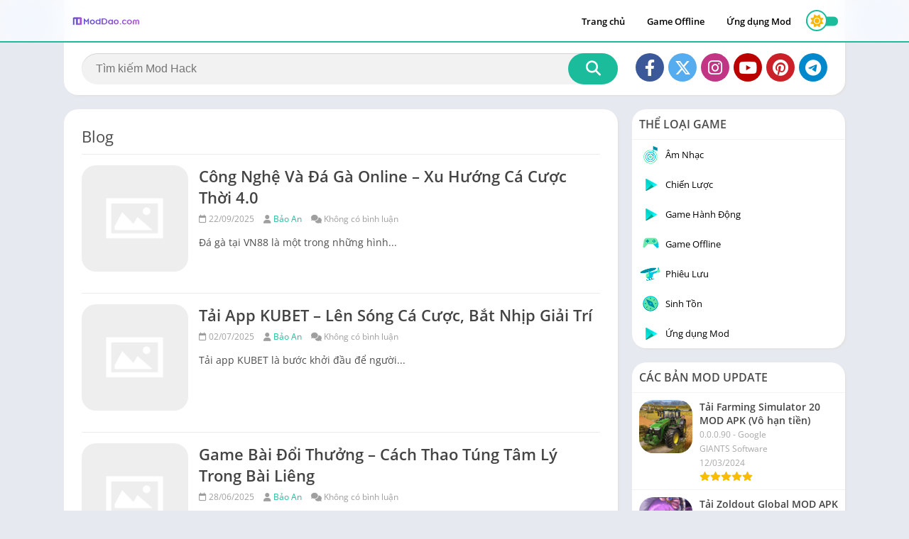

--- FILE ---
content_type: text/html; charset=utf-8
request_url: https://www.google.com/recaptcha/api2/aframe
body_size: 268
content:
<!DOCTYPE HTML><html><head><meta http-equiv="content-type" content="text/html; charset=UTF-8"></head><body><script nonce="wNk72kxV1vtQPekY6W0T1w">/** Anti-fraud and anti-abuse applications only. See google.com/recaptcha */ try{var clients={'sodar':'https://pagead2.googlesyndication.com/pagead/sodar?'};window.addEventListener("message",function(a){try{if(a.source===window.parent){var b=JSON.parse(a.data);var c=clients[b['id']];if(c){var d=document.createElement('img');d.src=c+b['params']+'&rc='+(localStorage.getItem("rc::a")?sessionStorage.getItem("rc::b"):"");window.document.body.appendChild(d);sessionStorage.setItem("rc::e",parseInt(sessionStorage.getItem("rc::e")||0)+1);localStorage.setItem("rc::h",'1763282419662');}}}catch(b){}});window.parent.postMessage("_grecaptcha_ready", "*");}catch(b){}</script></body></html>